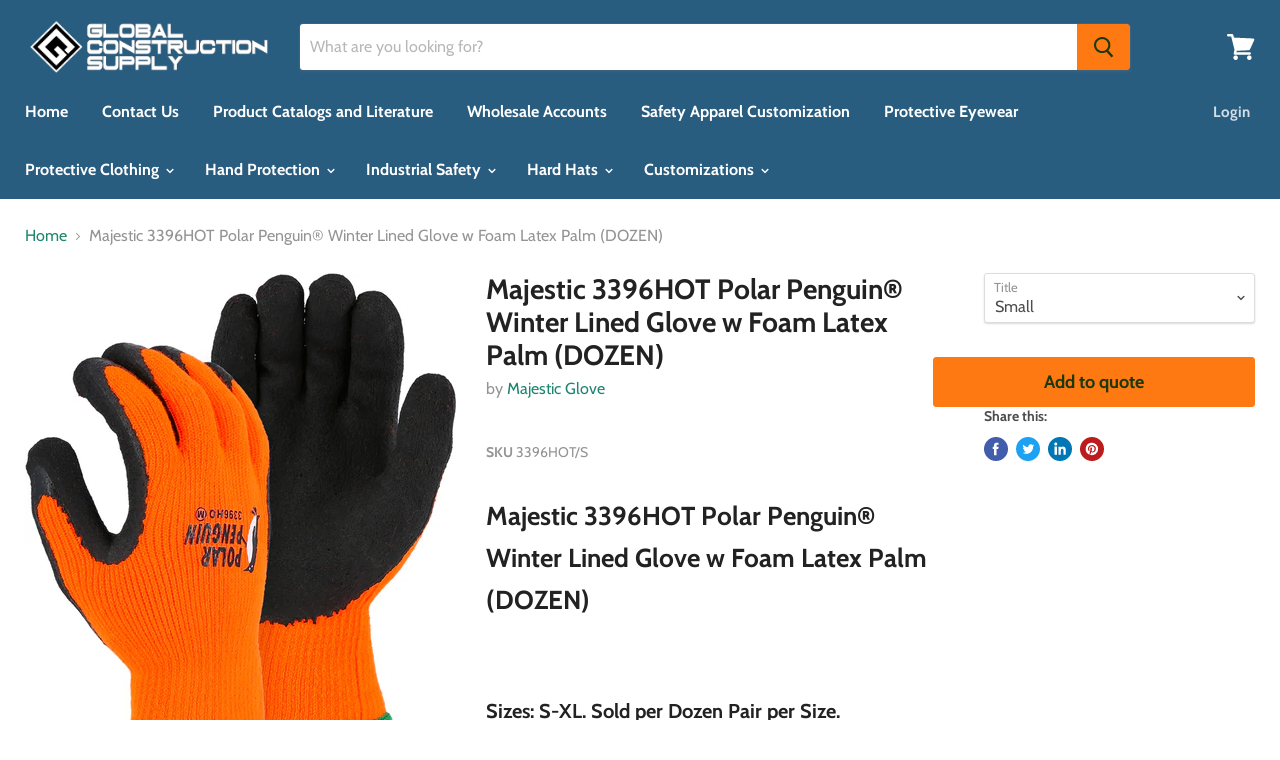

--- FILE ---
content_type: text/html; charset=utf-8
request_url: https://globalconstructionsupply.net/products/majestic-3396hot-polar-penguin-winter-lined-glove-w-foam-latex-palm-dozen?view=_recently-viewed
body_size: 1698
content:

































<li
  class="productgrid--item  imagestyle--large      productitem--emphasis  product-recently-viewed-card"
  data-product-item
  data-product-quickshop-url="/products/majestic-3396hot-polar-penguin-winter-lined-glove-w-foam-latex-palm-dozen"
  data-quickshop-settings-sha256="113d4ffc4d453d9626158e70e589fcefe2600ee98d1f0e5479012f231d9a5c72"
  data-quickshop-product-sha256="6c0dfdc0646350ee1b3feb56501c2c3415cb16e1d4a07ed533456157fc9db68d"
  
    data-recently-viewed-card
  
>
  <div class="productitem" data-product-item-content>
    <div class="product-recently-viewed-card-time" data-product-handle="majestic-3396hot-polar-penguin-winter-lined-glove-w-foam-latex-palm-dozen">
      <button
        class="product-recently-viewed-card-remove"
        aria-label="close"
        data-remove-recently-viewed
      >
        <svg
  aria-hidden="true"
  focusable="false"
  role="presentation"
  width="10"
  height="10"
  viewBox="0 0 10 10"
  xmlns="http://www.w3.org/2000/svg"
>
  <path d="M6.08785659,5 L9.77469752,1.31315906 L8.68684094,0.225302476 L5,3.91214341 L1.31315906,0.225302476 L0.225302476,1.31315906 L3.91214341,5 L0.225302476,8.68684094 L1.31315906,9.77469752 L5,6.08785659 L8.68684094,9.77469752 L9.77469752,8.68684094 L6.08785659,5 Z"></path>
</svg>
      </button>
    </div>
    <a class="productitem--image-link" href="/products/majestic-3396hot-polar-penguin-winter-lined-glove-w-foam-latex-palm-dozen" tabindex="-1">
      <figure class="productitem--image" data-product-item-image>
        
          
          

  
    <noscript data-rimg-noscript>
      <img
        
          src="//globalconstructionsupply.net/cdn/shop/products/3396HO_19fd1509-1a29-408a-bc6a-054033e82157_512x624.jpg?v=1546122262"
        

        alt="Majestic 3396HOT Polar Penguin® Winter Lined Glove w Foam Latex Palm (DOZEN)"
        data-rimg="noscript"
        srcset="//globalconstructionsupply.net/cdn/shop/products/3396HO_19fd1509-1a29-408a-bc6a-054033e82157_512x624.jpg?v=1546122262 1x, //globalconstructionsupply.net/cdn/shop/products/3396HO_19fd1509-1a29-408a-bc6a-054033e82157_799x973.jpg?v=1546122262 1.56x"
        
        
        
      >
    </noscript>
  

  <img
    
      src="//globalconstructionsupply.net/cdn/shop/products/3396HO_19fd1509-1a29-408a-bc6a-054033e82157_512x624.jpg?v=1546122262"
    
    alt="Majestic 3396HOT Polar Penguin® Winter Lined Glove w Foam Latex Palm (DOZEN)"

    
      data-rimg="lazy"
      data-rimg-scale="1"
      data-rimg-template="//globalconstructionsupply.net/cdn/shop/products/3396HO_19fd1509-1a29-408a-bc6a-054033e82157_{size}.jpg?v=1546122262"
      data-rimg-max="800x974"
      data-rimg-crop=""
      
      srcset="data:image/svg+xml;utf8,<svg%20xmlns='http://www.w3.org/2000/svg'%20width='512'%20height='624'></svg>"
    

    
    
    
  >



  <div data-rimg-canvas></div>


        

        

      </figure>
    </a><div class="productitem--info">
      
        
<div class="productitem--price ">
  <div
    class="price--compare-at visible"
    data-price-compare-at
  >
      <span class="price--spacer"></span>
    
  </div>

  <div class="price--main" data-price>
      
      <span class="money">
        $ 57.16
      </span>
    
  </div>
</div>


      

      <h2 class="productitem--title">
        <a href="/products/majestic-3396hot-polar-penguin-winter-lined-glove-w-foam-latex-palm-dozen">
          Majestic 3396HOT Polar Penguin® Winter Lined Glove w Foam Latex Palm (DOZEN)
        </a>
      </h2>

      
        <span class="productitem--vendor">
          Majestic Glove
        </span>
      

      

      
        <div class="productitem--ratings">
          <span class="shopify-product-reviews-badge" data-id="1934365360182">
            <span class="spr-badge">
              <span class="spr-starrating spr-badge-starrating">
                <i class="spr-icon spr-icon-star-empty"></i>
                <i class="spr-icon spr-icon-star-empty"></i>
                <i class="spr-icon spr-icon-star-empty"></i>
                <i class="spr-icon spr-icon-star-empty"></i>
                <i class="spr-icon spr-icon-star-empty"></i>
              </span>
            </span>
          </span>
        </div>
      

      
        <div class="productitem--description">
          <p>Majestic 3396HOT Polar Penguin® Winter Lined Glove w Foam Latex Palm (DOZEN) Sizes: S-XL. Sold per Dozen Pair per Size.

 </p>

          
        </div>
      
    </div>

    
      
      
      

      
      

      

      

      <div class="productitem--actions" data-product-actions>
        

        
          <div class="productitem--action">
            <button
              class="productitem--action-trigger button-secondary"
              data-quickshop-full
              type="button"
            >
              Quick shop
            </button>
          </div>
        

        
          <div class="productitem--action">
            <button
              class="productitem--action-trigger productitem--action-atc button-primary"
              type="button"
              aria-label="Choose options"
              
                data-quickshop-slim
              
              data-variant-id="19273262989366"
              
            >
              <span class="atc-button--text">
                Choose options
              </span>
              <span class="atc-button--icon"><svg
  aria-hidden="true"
  focusable="false"
  role="presentation"
  width="26"
  height="26"
  viewBox="0 0 26 26"
  xmlns="http://www.w3.org/2000/svg"
>
  <g fill-rule="nonzero" fill="currentColor">
    <path d="M13 26C5.82 26 0 20.18 0 13S5.82 0 13 0s13 5.82 13 13-5.82 13-13 13zm0-3.852a9.148 9.148 0 1 0 0-18.296 9.148 9.148 0 0 0 0 18.296z" opacity=".29"/><path d="M13 26c7.18 0 13-5.82 13-13a1.926 1.926 0 0 0-3.852 0A9.148 9.148 0 0 1 13 22.148 1.926 1.926 0 0 0 13 26z"/>
  </g>
</svg></span>
            </button>
          </div>
        

      </div>
    
  </div>

  
    <script type="application/json" data-quick-buy-settings>
      {
        "cart_redirection": false,
        "money_format": "$ {{amount}}"
      }
    </script>
  
</li>

